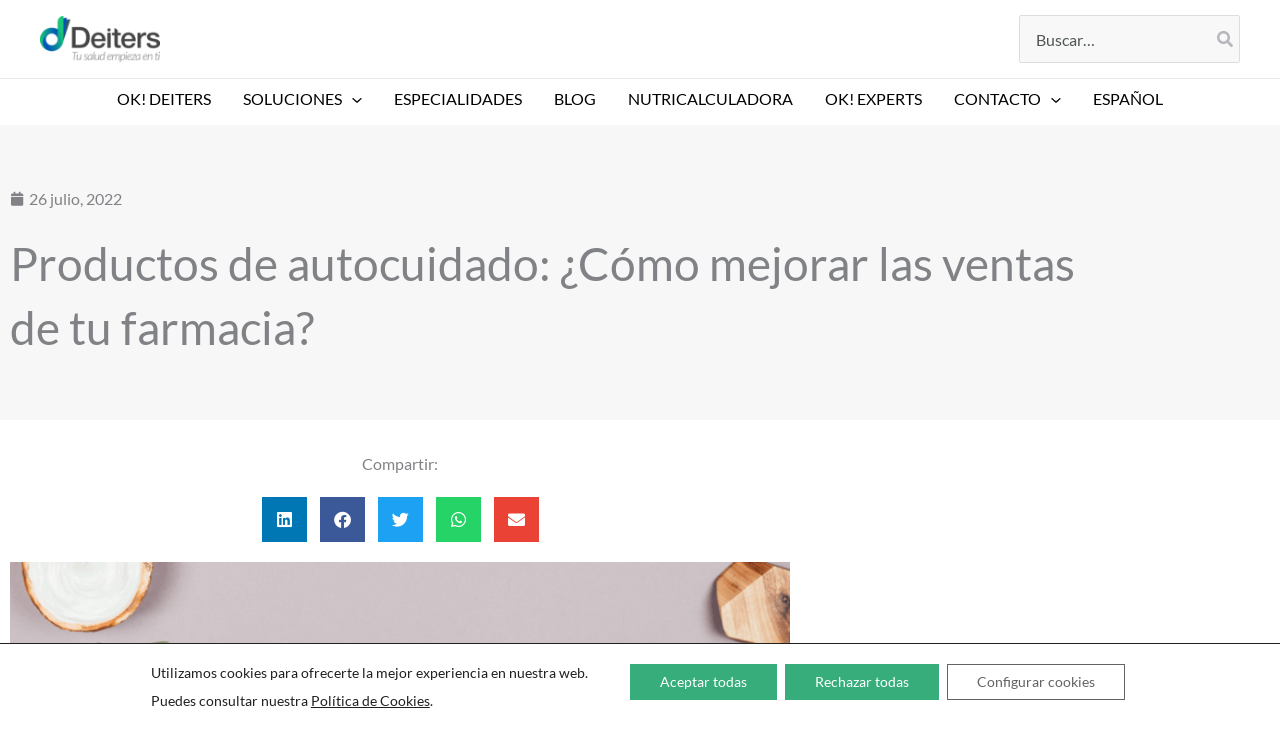

--- FILE ---
content_type: text/css
request_url: https://www.labdeiters.com/wp-content/uploads/elementor/css/post-1659.css?ver=1769945240
body_size: 1128
content:
.elementor-kit-1659{--e-global-color-primary:#6EC1E4;--e-global-color-secondary:#54595F;--e-global-color-text:#7A7A7A;--e-global-color-accent:#61CE70;--e-global-typography-primary-font-family:"Roboto";--e-global-typography-primary-font-weight:600;--e-global-typography-secondary-font-family:"Roboto Slab";--e-global-typography-secondary-font-weight:400;--e-global-typography-text-font-family:"Roboto";--e-global-typography-text-font-weight:400;--e-global-typography-accent-font-family:"Roboto";--e-global-typography-accent-font-weight:500;font-family:"Lato", Sans-serif;}.elementor-kit-1659 e-page-transition{background-color:#FFBC7D;}.elementor-section.elementor-section-boxed > .elementor-container{max-width:1140px;}.e-con{--container-max-width:1140px;}.elementor-widget:not(:last-child){margin-block-end:20px;}.elementor-element{--widgets-spacing:20px 20px;--widgets-spacing-row:20px;--widgets-spacing-column:20px;}{}h1.entry-title{display:var(--page-title-display);}@media(max-width:1024px){.elementor-section.elementor-section-boxed > .elementor-container{max-width:1024px;}.e-con{--container-max-width:1024px;}}@media(max-width:767px){.elementor-section.elementor-section-boxed > .elementor-container{max-width:767px;}.e-con{--container-max-width:767px;}}/* Start custom CSS *//* Reset básico para evitar márgenes y rellenos no deseados */
* {
    margin: 0;
    padding: 0;
    box-sizing: border-box;
}

/* Asegura que el contenido se adapta al tamaño de la pantalla */
html, body {
    width: 100%;
    height: 100%;  /* La altura de la página se ajusta al tamaño de la pantalla */
    overflow-x: hidden;  /* Desactiva el scroll horizontal */
    overflow-y: auto;    /* Mantiene el scroll vertical */
    font-family: inherit; /* Mantiene la tipografía original */
    position: relative; /* Asegura que los elementos no se muevan de su lugar */
}

/* Ajusta correctamente los contenedores de Elementor */
.elementor-section, .elementor-widget {
    width: 100% !important; /* Forza que las secciones y widgets usen el 100% del ancho disponible */
}

/* Asegura que los vídeos e imágenes se ajustan correctamente */
.elementor-widget-video iframe,
.elementor-widget-image img {
    max-width: 100% !important; /* Hace que los vídeos e imágenes no se desborden */
    height: auto !important;
}

/* Asegura que las animaciones y transiciones de los títulos y otros widgets no se congelen */
.elementor-widget-heading {
    animation: none !important; /* Evita problemas con animaciones congeladas */
    transition: none !important; /* Evita que las transiciones se congelen */
}

/* Para animaciones de carruseles y otros elementos */
.elementor-widget-carousel .slick-slider {
    display: block !important; /* Asegura que el carrusel de imágenes funcione */
    visibility: visible !important;
}

/* Evitar que el scroll vertical afecte a los elementos de la página */
html, body {
    overflow-x: hidden !important; /* Asegura que no haya scroll horizontal */
    overflow-y: scroll !important; /* Asegura que el scroll vertical sigue habilitado */
}
/* Contenedor flexible para videos (en Elementor) */
.elementor-widget-video {
    position: relative;
    width: 100% !important;   /* El contenedor ocupa todo el ancho */
    padding-bottom: 56.25% !important; /* 16:9 = 9/16 = 56.25% para la relación de aspecto */
    height: 0 !important; /* Inicializamos la altura en 0 */
    overflow: hidden;  /* Aseguramos que no haya desbordamientos */
}

/* Aseguramos que el iframe (video) ocupe el contenedor correctamente */
.elementor-widget-video iframe {
    position: absolute !important;
    top: 0 !important;
    left: 0 !important;
    width: 100% !important; /* El video ocupa todo el ancho disponible */
    height: 100% !important; /* El video ocupa todo el alto disponible */
    object-fit: cover !important; /* Asegura que el video cubra todo el área del contenedor */
}/* End custom CSS */

--- FILE ---
content_type: text/css
request_url: https://www.labdeiters.com/wp-content/uploads/elementor/css/post-3314.css?ver=1769945240
body_size: 568
content:
.elementor-3314 .elementor-element.elementor-element-8664087:not(.elementor-motion-effects-element-type-background), .elementor-3314 .elementor-element.elementor-element-8664087 > .elementor-motion-effects-container > .elementor-motion-effects-layer{background-color:#F7F7F7;}.elementor-3314 .elementor-element.elementor-element-8664087{transition:background 0.3s, border 0.3s, border-radius 0.3s, box-shadow 0.3s;margin-top:125px;margin-bottom:0px;padding:50px 0px 50px 0px;}.elementor-3314 .elementor-element.elementor-element-8664087 > .elementor-background-overlay{transition:background 0.3s, border-radius 0.3s, opacity 0.3s;}.elementor-3314 .elementor-element.elementor-element-20aca7b .elementor-icon-list-icon{width:14px;}.elementor-3314 .elementor-element.elementor-element-20aca7b .elementor-icon-list-icon i{font-size:14px;}.elementor-3314 .elementor-element.elementor-element-20aca7b .elementor-icon-list-icon svg{--e-icon-list-icon-size:14px;}.elementor-3314 .elementor-element.elementor-element-e0c670c .elementor-heading-title{font-size:46px;}.elementor-3314 .elementor-element.elementor-element-26cef51 > .elementor-container{max-width:800px;}.elementor-3314 .elementor-element.elementor-element-26cef51{padding:20px 0px 50px 0px;}.elementor-3314 .elementor-element.elementor-element-8700946{text-align:center;}.elementor-3314 .elementor-element.elementor-element-ad2763b{--alignment:center;--grid-side-margin:10px;--grid-column-gap:10px;--grid-row-gap:10px;--grid-bottom-margin:10px;}.elementor-3314 .elementor-element.elementor-element-4d8bf86 > .elementor-widget-container{padding:10px 0px 10px 0px;border-style:solid;border-width:1px 0px 1px 0px;border-color:#EAEAEA;}.elementor-3314 .elementor-element.elementor-element-8412824{padding:20px 0px 40px 0px;}.elementor-3314 .elementor-element.elementor-element-9f7cbe7{text-align:center;}.elementor-3314 .elementor-element.elementor-element-9f7cbe7 .elementor-heading-title{font-size:32px;font-weight:500;}.elementor-3314 .elementor-element.elementor-element-5dc7852{--grid-row-gap:35px;--grid-column-gap:30px;}.elementor-3314 .elementor-element.elementor-element-5dc7852 > .elementor-widget-container{margin:10px 0px 0px 0px;}.elementor-3314 .elementor-element.elementor-element-5dc7852 .elementor-posts-container .elementor-post__thumbnail{padding-bottom:calc( 0.66 * 100% );}.elementor-3314 .elementor-element.elementor-element-5dc7852:after{content:"0.66";}.elementor-3314 .elementor-element.elementor-element-5dc7852 .elementor-post__thumbnail__link{width:100%;}.elementor-3314 .elementor-element.elementor-element-5dc7852 .elementor-post__meta-data span + span:before{content:"///";}.elementor-3314 .elementor-element.elementor-element-5dc7852 .elementor-post__text{padding:0px 15px 5px 15px;}.elementor-3314 .elementor-element.elementor-element-5dc7852 .elementor-post{box-shadow:0px 0px 5px 0px rgba(0,0,0,0.5);}.elementor-3314 .elementor-element.elementor-element-5dc7852.elementor-posts--thumbnail-left .elementor-post__thumbnail__link{margin-right:20px;}.elementor-3314 .elementor-element.elementor-element-5dc7852.elementor-posts--thumbnail-right .elementor-post__thumbnail__link{margin-left:20px;}.elementor-3314 .elementor-element.elementor-element-5dc7852.elementor-posts--thumbnail-top .elementor-post__thumbnail__link{margin-bottom:20px;}@media(max-width:1024px){ .elementor-3314 .elementor-element.elementor-element-ad2763b{--grid-side-margin:10px;--grid-column-gap:10px;--grid-row-gap:10px;--grid-bottom-margin:10px;}}@media(max-width:767px){.elementor-3314 .elementor-element.elementor-element-8664087{margin-top:0px;margin-bottom:0px;}.elementor-3314 .elementor-element.elementor-element-b9d8871 > .elementor-element-populated{margin:80px 0px 0px 0px;--e-column-margin-right:0px;--e-column-margin-left:0px;}.elementor-3314 .elementor-element.elementor-element-e0c670c .elementor-heading-title{font-size:32px;} .elementor-3314 .elementor-element.elementor-element-ad2763b{--grid-side-margin:10px;--grid-column-gap:10px;--grid-row-gap:10px;--grid-bottom-margin:10px;}.elementor-3314 .elementor-element.elementor-element-8412824{padding:10px 0px 10px 0px;}.elementor-3314 .elementor-element.elementor-element-9f7cbe7 .elementor-heading-title{font-size:24px;}.elementor-3314 .elementor-element.elementor-element-5dc7852 .elementor-posts-container .elementor-post__thumbnail{padding-bottom:calc( 0.5 * 100% );}.elementor-3314 .elementor-element.elementor-element-5dc7852:after{content:"0.5";}.elementor-3314 .elementor-element.elementor-element-5dc7852 .elementor-post__thumbnail__link{width:100%;}}